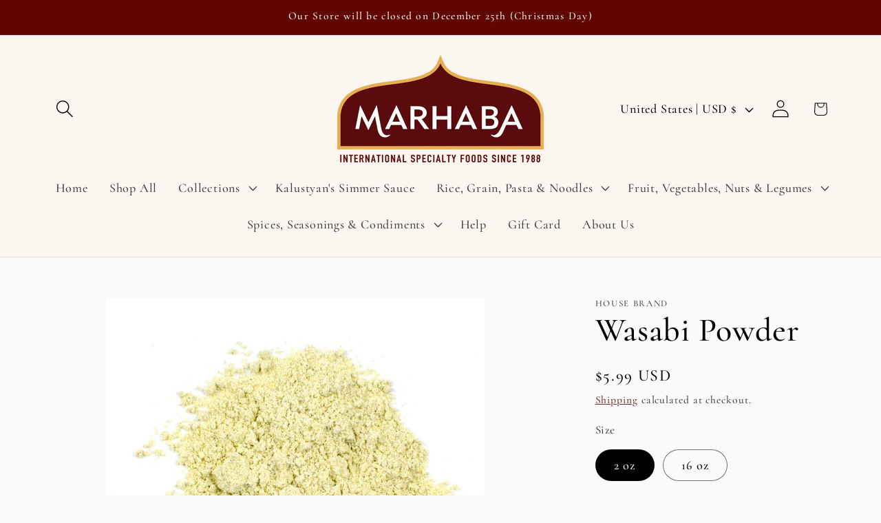

--- FILE ---
content_type: text/javascript; charset=utf-8
request_url: https://foodsofnations.com/products/wasabi-powdered-horse-radish.js
body_size: 392
content:
{"id":6592009240747,"title":"Wasabi Powder","handle":"wasabi-powdered-horse-radish","description":"\u003cp style=\"text-align: center;\"\u003eWasabi Powder\u003c\/p\u003e\n\u003cp style=\"text-align: center;\"\u003eWasabi powder, a traditional Japanese condiment, add a sharp, pungent, and intense \u003cbr\u003eheat to savory dishes. \u003cbr\u003eTypically used to create paste for sashimi and sushi. Also, as a delicious addition to dips, sauces, soups and noodle dishes, roasted vegetables or nuts, salad dressing, marinades, spice blends, and even baked goods for a spicy kick and flavor.\u003c\/p\u003e\n\u003cp style=\"text-align: center;\"\u003eUsage: Mix two parts Wasabi Powder to one part water. Adjust by adding more water or wasabi powder until desired consistency is achieved. Wasabi Powder has a pale green color which darkens slightly when mixed with water. \u003c\/p\u003e\n\u003cp style=\"text-align: center;\"\u003eIng: Horseradish, Mustard Powder, Sorbitol, \u003cbr\u003eColor (FD\u0026amp;C Yellow #5, FD\u0026amp;C Blue #1).\u003c\/p\u003e","published_at":"2021-03-24T23:50:48-04:00","created_at":"2021-03-24T23:50:48-04:00","vendor":"House Brand","type":"Spices, Herbs \u0026 Seasonings","tags":["all"],"price":599,"price_min":599,"price_max":1499,"available":true,"price_varies":true,"compare_at_price":null,"compare_at_price_min":0,"compare_at_price_max":0,"compare_at_price_varies":false,"variants":[{"id":39470425440427,"title":"2 oz","option1":"2 oz","option2":null,"option3":null,"sku":"SKU1661310291029","requires_shipping":true,"taxable":true,"featured_image":null,"available":true,"name":"Wasabi Powder - 2 oz","public_title":"2 oz","options":["2 oz"],"price":599,"weight":227,"compare_at_price":null,"inventory_management":"shopify","barcode":null,"requires_selling_plan":false,"selling_plan_allocations":[]},{"id":39470425473195,"title":"16 oz","option1":"16 oz","option2":null,"option3":null,"sku":"SKU1661410291029","requires_shipping":true,"taxable":true,"featured_image":null,"available":true,"name":"Wasabi Powder - 16 oz","public_title":"16 oz","options":["16 oz"],"price":1499,"weight":907,"compare_at_price":null,"inventory_management":"shopify","barcode":null,"requires_selling_plan":false,"selling_plan_allocations":[]}],"images":["\/\/cdn.shopify.com\/s\/files\/1\/0554\/4437\/3675\/products\/H530-natural-wasabi-powder-blend-main_69f70bf6-910e-45fd-bf8f-4b5e74e1da33.jpg?v=1654099080"],"featured_image":"\/\/cdn.shopify.com\/s\/files\/1\/0554\/4437\/3675\/products\/H530-natural-wasabi-powder-blend-main_69f70bf6-910e-45fd-bf8f-4b5e74e1da33.jpg?v=1654099080","options":[{"name":"Size","position":1,"values":["2 oz","16 oz"]}],"url":"\/products\/wasabi-powdered-horse-radish","media":[{"alt":null,"id":29776984670428,"position":1,"preview_image":{"aspect_ratio":1.0,"height":800,"width":800,"src":"https:\/\/cdn.shopify.com\/s\/files\/1\/0554\/4437\/3675\/products\/H530-natural-wasabi-powder-blend-main_69f70bf6-910e-45fd-bf8f-4b5e74e1da33.jpg?v=1654099080"},"aspect_ratio":1.0,"height":800,"media_type":"image","src":"https:\/\/cdn.shopify.com\/s\/files\/1\/0554\/4437\/3675\/products\/H530-natural-wasabi-powder-blend-main_69f70bf6-910e-45fd-bf8f-4b5e74e1da33.jpg?v=1654099080","width":800}],"requires_selling_plan":false,"selling_plan_groups":[]}

--- FILE ---
content_type: text/javascript; charset=utf-8
request_url: https://foodsofnations.com/products/wasabi-powdered-horse-radish.js
body_size: 392
content:
{"id":6592009240747,"title":"Wasabi Powder","handle":"wasabi-powdered-horse-radish","description":"\u003cp style=\"text-align: center;\"\u003eWasabi Powder\u003c\/p\u003e\n\u003cp style=\"text-align: center;\"\u003eWasabi powder, a traditional Japanese condiment, add a sharp, pungent, and intense \u003cbr\u003eheat to savory dishes. \u003cbr\u003eTypically used to create paste for sashimi and sushi. Also, as a delicious addition to dips, sauces, soups and noodle dishes, roasted vegetables or nuts, salad dressing, marinades, spice blends, and even baked goods for a spicy kick and flavor.\u003c\/p\u003e\n\u003cp style=\"text-align: center;\"\u003eUsage: Mix two parts Wasabi Powder to one part water. Adjust by adding more water or wasabi powder until desired consistency is achieved. Wasabi Powder has a pale green color which darkens slightly when mixed with water. \u003c\/p\u003e\n\u003cp style=\"text-align: center;\"\u003eIng: Horseradish, Mustard Powder, Sorbitol, \u003cbr\u003eColor (FD\u0026amp;C Yellow #5, FD\u0026amp;C Blue #1).\u003c\/p\u003e","published_at":"2021-03-24T23:50:48-04:00","created_at":"2021-03-24T23:50:48-04:00","vendor":"House Brand","type":"Spices, Herbs \u0026 Seasonings","tags":["all"],"price":599,"price_min":599,"price_max":1499,"available":true,"price_varies":true,"compare_at_price":null,"compare_at_price_min":0,"compare_at_price_max":0,"compare_at_price_varies":false,"variants":[{"id":39470425440427,"title":"2 oz","option1":"2 oz","option2":null,"option3":null,"sku":"SKU1661310291029","requires_shipping":true,"taxable":true,"featured_image":null,"available":true,"name":"Wasabi Powder - 2 oz","public_title":"2 oz","options":["2 oz"],"price":599,"weight":227,"compare_at_price":null,"inventory_management":"shopify","barcode":null,"requires_selling_plan":false,"selling_plan_allocations":[]},{"id":39470425473195,"title":"16 oz","option1":"16 oz","option2":null,"option3":null,"sku":"SKU1661410291029","requires_shipping":true,"taxable":true,"featured_image":null,"available":true,"name":"Wasabi Powder - 16 oz","public_title":"16 oz","options":["16 oz"],"price":1499,"weight":907,"compare_at_price":null,"inventory_management":"shopify","barcode":null,"requires_selling_plan":false,"selling_plan_allocations":[]}],"images":["\/\/cdn.shopify.com\/s\/files\/1\/0554\/4437\/3675\/products\/H530-natural-wasabi-powder-blend-main_69f70bf6-910e-45fd-bf8f-4b5e74e1da33.jpg?v=1654099080"],"featured_image":"\/\/cdn.shopify.com\/s\/files\/1\/0554\/4437\/3675\/products\/H530-natural-wasabi-powder-blend-main_69f70bf6-910e-45fd-bf8f-4b5e74e1da33.jpg?v=1654099080","options":[{"name":"Size","position":1,"values":["2 oz","16 oz"]}],"url":"\/products\/wasabi-powdered-horse-radish","media":[{"alt":null,"id":29776984670428,"position":1,"preview_image":{"aspect_ratio":1.0,"height":800,"width":800,"src":"https:\/\/cdn.shopify.com\/s\/files\/1\/0554\/4437\/3675\/products\/H530-natural-wasabi-powder-blend-main_69f70bf6-910e-45fd-bf8f-4b5e74e1da33.jpg?v=1654099080"},"aspect_ratio":1.0,"height":800,"media_type":"image","src":"https:\/\/cdn.shopify.com\/s\/files\/1\/0554\/4437\/3675\/products\/H530-natural-wasabi-powder-blend-main_69f70bf6-910e-45fd-bf8f-4b5e74e1da33.jpg?v=1654099080","width":800}],"requires_selling_plan":false,"selling_plan_groups":[]}